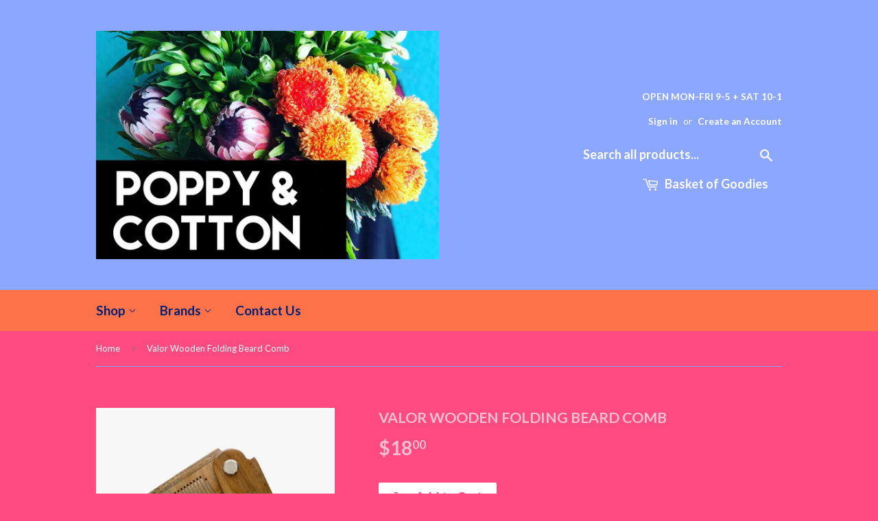

--- FILE ---
content_type: text/html; charset=utf-8
request_url: https://poppyandcotton.com/products/valor-wooden-folding-beard-comb
body_size: 17077
content:
<!doctype html>
<!--[if lt IE 7]><html class="no-js lt-ie9 lt-ie8 lt-ie7" lang="en"> <![endif]-->
<!--[if IE 7]><html class="no-js lt-ie9 lt-ie8" lang="en"> <![endif]-->
<!--[if IE 8]><html class="no-js lt-ie9" lang="en"> <![endif]-->
<!--[if IE 9 ]><html class="ie9 no-js"> <![endif]-->
<!--[if (gt IE 9)|!(IE)]><!--> <html class="no-touch no-js"> <!--<![endif]-->
<head>
  <script>(function(H){H.className=H.className.replace(/\bno-js\b/,'js')})(document.documentElement)</script>
  <!-- Basic page needs ================================================== -->
  <meta charset="utf-8">
  <meta http-equiv="X-UA-Compatible" content="IE=edge,chrome=1">

  

  <!-- Title and description ================================================== -->
  <title>
  Valor Wooden Folding Beard Comb &ndash; Poppy &amp; Cotton
  </title>


  
    <meta name="description" content="A wonderful addition to your beard comb collection. Compact, fold-able, and super convenient. This bad boy can go with you anywhere and is ready for action at a moment&#39;s notice. And of course, it&#39;s a comb. So it works great on your head too. Made from cherry wood and designed to gently work in and evenly distribute you">
  

  <!-- Product meta ================================================== -->
  
<meta property="og:site_name" content="Poppy &amp; Cotton">
<meta property="og:url" content="https://poppyandcotton.com/products/valor-wooden-folding-beard-comb">
<meta property="og:title" content="Valor Wooden Folding Beard Comb">
<meta property="og:type" content="product">
<meta property="og:description" content="A wonderful addition to your beard comb collection. Compact, fold-able, and super convenient. This bad boy can go with you anywhere and is ready for action at a moment&#39;s notice. And of course, it&#39;s a comb. So it works great on your head too. Made from cherry wood and designed to gently work in and evenly distribute you"><meta property="og:price:amount" content="18.00">
  <meta property="og:price:currency" content="AUD"><meta property="og:image" content="http://poppyandcotton.com/cdn/shop/files/Screenshot2023-08-21113408_1024x1024.jpg?v=1692583494">
<meta property="og:image:secure_url" content="https://poppyandcotton.com/cdn/shop/files/Screenshot2023-08-21113408_1024x1024.jpg?v=1692583494">



  <meta name="twitter:card" content="summary_large_image">
  <meta name="twitter:image" content="https://poppyandcotton.com/cdn/shop/files/Screenshot2023-08-21113408_1024x1024.jpg?v=1692583494">
  <meta name="twitter:image:width" content="480">
  <meta name="twitter:image:height" content="480">

<meta name="twitter:title" content="Valor Wooden Folding Beard Comb">
<meta name="twitter:description" content="A wonderful addition to your beard comb collection. Compact, fold-able, and super convenient. This bad boy can go with you anywhere and is ready for action at a moment&#39;s notice. And of course, it&#39;s a comb. So it works great on your head too. Made from cherry wood and designed to gently work in and evenly distribute you">


  <!-- Helpers ================================================== -->
  <link rel="canonical" href="https://poppyandcotton.com/products/valor-wooden-folding-beard-comb">
  <meta name="viewport" content="width=device-width,initial-scale=1">

  <!-- CSS ================================================== -->
  <link href="//poppyandcotton.com/cdn/shop/t/6/assets/theme.scss.css?v=102705388642460047351767594443" rel="stylesheet" type="text/css" media="all" />
  
  
  
  <link href="//fonts.googleapis.com/css?family=Lato:400,700" rel="stylesheet" type="text/css" media="all" />


  


  



  <!-- Header hook for plugins ================================================== -->
  <script>window.performance && window.performance.mark && window.performance.mark('shopify.content_for_header.start');</script><meta id="shopify-digital-wallet" name="shopify-digital-wallet" content="/8546438/digital_wallets/dialog">
<meta name="shopify-checkout-api-token" content="4abff00c836ec2b29edcd040735eaf94">
<meta id="in-context-paypal-metadata" data-shop-id="8546438" data-venmo-supported="false" data-environment="production" data-locale="en_US" data-paypal-v4="true" data-currency="AUD">
<link rel="alternate" type="application/json+oembed" href="https://poppyandcotton.com/products/valor-wooden-folding-beard-comb.oembed">
<script async="async" src="/checkouts/internal/preloads.js?locale=en-AU"></script>
<link rel="preconnect" href="https://shop.app" crossorigin="anonymous">
<script async="async" src="https://shop.app/checkouts/internal/preloads.js?locale=en-AU&shop_id=8546438" crossorigin="anonymous"></script>
<script id="apple-pay-shop-capabilities" type="application/json">{"shopId":8546438,"countryCode":"AU","currencyCode":"AUD","merchantCapabilities":["supports3DS"],"merchantId":"gid:\/\/shopify\/Shop\/8546438","merchantName":"Poppy \u0026 Cotton","requiredBillingContactFields":["postalAddress","email","phone"],"requiredShippingContactFields":["postalAddress","email","phone"],"shippingType":"shipping","supportedNetworks":["visa","masterCard","amex","jcb"],"total":{"type":"pending","label":"Poppy \u0026 Cotton","amount":"1.00"},"shopifyPaymentsEnabled":true,"supportsSubscriptions":true}</script>
<script id="shopify-features" type="application/json">{"accessToken":"4abff00c836ec2b29edcd040735eaf94","betas":["rich-media-storefront-analytics"],"domain":"poppyandcotton.com","predictiveSearch":true,"shopId":8546438,"locale":"en"}</script>
<script>var Shopify = Shopify || {};
Shopify.shop = "poppy-cotton.myshopify.com";
Shopify.locale = "en";
Shopify.currency = {"active":"AUD","rate":"1.0"};
Shopify.country = "AU";
Shopify.theme = {"name":"Supply","id":2137915418,"schema_name":"Supply","schema_version":"2.4.3","theme_store_id":679,"role":"main"};
Shopify.theme.handle = "null";
Shopify.theme.style = {"id":null,"handle":null};
Shopify.cdnHost = "poppyandcotton.com/cdn";
Shopify.routes = Shopify.routes || {};
Shopify.routes.root = "/";</script>
<script type="module">!function(o){(o.Shopify=o.Shopify||{}).modules=!0}(window);</script>
<script>!function(o){function n(){var o=[];function n(){o.push(Array.prototype.slice.apply(arguments))}return n.q=o,n}var t=o.Shopify=o.Shopify||{};t.loadFeatures=n(),t.autoloadFeatures=n()}(window);</script>
<script>
  window.ShopifyPay = window.ShopifyPay || {};
  window.ShopifyPay.apiHost = "shop.app\/pay";
  window.ShopifyPay.redirectState = null;
</script>
<script id="shop-js-analytics" type="application/json">{"pageType":"product"}</script>
<script defer="defer" async type="module" src="//poppyandcotton.com/cdn/shopifycloud/shop-js/modules/v2/client.init-shop-cart-sync_BT-GjEfc.en.esm.js"></script>
<script defer="defer" async type="module" src="//poppyandcotton.com/cdn/shopifycloud/shop-js/modules/v2/chunk.common_D58fp_Oc.esm.js"></script>
<script defer="defer" async type="module" src="//poppyandcotton.com/cdn/shopifycloud/shop-js/modules/v2/chunk.modal_xMitdFEc.esm.js"></script>
<script type="module">
  await import("//poppyandcotton.com/cdn/shopifycloud/shop-js/modules/v2/client.init-shop-cart-sync_BT-GjEfc.en.esm.js");
await import("//poppyandcotton.com/cdn/shopifycloud/shop-js/modules/v2/chunk.common_D58fp_Oc.esm.js");
await import("//poppyandcotton.com/cdn/shopifycloud/shop-js/modules/v2/chunk.modal_xMitdFEc.esm.js");

  window.Shopify.SignInWithShop?.initShopCartSync?.({"fedCMEnabled":true,"windoidEnabled":true});

</script>
<script>
  window.Shopify = window.Shopify || {};
  if (!window.Shopify.featureAssets) window.Shopify.featureAssets = {};
  window.Shopify.featureAssets['shop-js'] = {"shop-cart-sync":["modules/v2/client.shop-cart-sync_DZOKe7Ll.en.esm.js","modules/v2/chunk.common_D58fp_Oc.esm.js","modules/v2/chunk.modal_xMitdFEc.esm.js"],"init-fed-cm":["modules/v2/client.init-fed-cm_B6oLuCjv.en.esm.js","modules/v2/chunk.common_D58fp_Oc.esm.js","modules/v2/chunk.modal_xMitdFEc.esm.js"],"shop-cash-offers":["modules/v2/client.shop-cash-offers_D2sdYoxE.en.esm.js","modules/v2/chunk.common_D58fp_Oc.esm.js","modules/v2/chunk.modal_xMitdFEc.esm.js"],"shop-login-button":["modules/v2/client.shop-login-button_QeVjl5Y3.en.esm.js","modules/v2/chunk.common_D58fp_Oc.esm.js","modules/v2/chunk.modal_xMitdFEc.esm.js"],"pay-button":["modules/v2/client.pay-button_DXTOsIq6.en.esm.js","modules/v2/chunk.common_D58fp_Oc.esm.js","modules/v2/chunk.modal_xMitdFEc.esm.js"],"shop-button":["modules/v2/client.shop-button_DQZHx9pm.en.esm.js","modules/v2/chunk.common_D58fp_Oc.esm.js","modules/v2/chunk.modal_xMitdFEc.esm.js"],"avatar":["modules/v2/client.avatar_BTnouDA3.en.esm.js"],"init-windoid":["modules/v2/client.init-windoid_CR1B-cfM.en.esm.js","modules/v2/chunk.common_D58fp_Oc.esm.js","modules/v2/chunk.modal_xMitdFEc.esm.js"],"init-shop-for-new-customer-accounts":["modules/v2/client.init-shop-for-new-customer-accounts_C_vY_xzh.en.esm.js","modules/v2/client.shop-login-button_QeVjl5Y3.en.esm.js","modules/v2/chunk.common_D58fp_Oc.esm.js","modules/v2/chunk.modal_xMitdFEc.esm.js"],"init-shop-email-lookup-coordinator":["modules/v2/client.init-shop-email-lookup-coordinator_BI7n9ZSv.en.esm.js","modules/v2/chunk.common_D58fp_Oc.esm.js","modules/v2/chunk.modal_xMitdFEc.esm.js"],"init-shop-cart-sync":["modules/v2/client.init-shop-cart-sync_BT-GjEfc.en.esm.js","modules/v2/chunk.common_D58fp_Oc.esm.js","modules/v2/chunk.modal_xMitdFEc.esm.js"],"shop-toast-manager":["modules/v2/client.shop-toast-manager_DiYdP3xc.en.esm.js","modules/v2/chunk.common_D58fp_Oc.esm.js","modules/v2/chunk.modal_xMitdFEc.esm.js"],"init-customer-accounts":["modules/v2/client.init-customer-accounts_D9ZNqS-Q.en.esm.js","modules/v2/client.shop-login-button_QeVjl5Y3.en.esm.js","modules/v2/chunk.common_D58fp_Oc.esm.js","modules/v2/chunk.modal_xMitdFEc.esm.js"],"init-customer-accounts-sign-up":["modules/v2/client.init-customer-accounts-sign-up_iGw4briv.en.esm.js","modules/v2/client.shop-login-button_QeVjl5Y3.en.esm.js","modules/v2/chunk.common_D58fp_Oc.esm.js","modules/v2/chunk.modal_xMitdFEc.esm.js"],"shop-follow-button":["modules/v2/client.shop-follow-button_CqMgW2wH.en.esm.js","modules/v2/chunk.common_D58fp_Oc.esm.js","modules/v2/chunk.modal_xMitdFEc.esm.js"],"checkout-modal":["modules/v2/client.checkout-modal_xHeaAweL.en.esm.js","modules/v2/chunk.common_D58fp_Oc.esm.js","modules/v2/chunk.modal_xMitdFEc.esm.js"],"shop-login":["modules/v2/client.shop-login_D91U-Q7h.en.esm.js","modules/v2/chunk.common_D58fp_Oc.esm.js","modules/v2/chunk.modal_xMitdFEc.esm.js"],"lead-capture":["modules/v2/client.lead-capture_BJmE1dJe.en.esm.js","modules/v2/chunk.common_D58fp_Oc.esm.js","modules/v2/chunk.modal_xMitdFEc.esm.js"],"payment-terms":["modules/v2/client.payment-terms_Ci9AEqFq.en.esm.js","modules/v2/chunk.common_D58fp_Oc.esm.js","modules/v2/chunk.modal_xMitdFEc.esm.js"]};
</script>
<script id="__st">var __st={"a":8546438,"offset":37800,"reqid":"7d091517-85f2-4eb5-8d99-5cfee171ddb8-1769521421","pageurl":"poppyandcotton.com\/products\/valor-wooden-folding-beard-comb","u":"ae2356db6c33","p":"product","rtyp":"product","rid":10611993051296};</script>
<script>window.ShopifyPaypalV4VisibilityTracking = true;</script>
<script id="captcha-bootstrap">!function(){'use strict';const t='contact',e='account',n='new_comment',o=[[t,t],['blogs',n],['comments',n],[t,'customer']],c=[[e,'customer_login'],[e,'guest_login'],[e,'recover_customer_password'],[e,'create_customer']],r=t=>t.map((([t,e])=>`form[action*='/${t}']:not([data-nocaptcha='true']) input[name='form_type'][value='${e}']`)).join(','),a=t=>()=>t?[...document.querySelectorAll(t)].map((t=>t.form)):[];function s(){const t=[...o],e=r(t);return a(e)}const i='password',u='form_key',d=['recaptcha-v3-token','g-recaptcha-response','h-captcha-response',i],f=()=>{try{return window.sessionStorage}catch{return}},m='__shopify_v',_=t=>t.elements[u];function p(t,e,n=!1){try{const o=window.sessionStorage,c=JSON.parse(o.getItem(e)),{data:r}=function(t){const{data:e,action:n}=t;return t[m]||n?{data:e,action:n}:{data:t,action:n}}(c);for(const[e,n]of Object.entries(r))t.elements[e]&&(t.elements[e].value=n);n&&o.removeItem(e)}catch(o){console.error('form repopulation failed',{error:o})}}const l='form_type',E='cptcha';function T(t){t.dataset[E]=!0}const w=window,h=w.document,L='Shopify',v='ce_forms',y='captcha';let A=!1;((t,e)=>{const n=(g='f06e6c50-85a8-45c8-87d0-21a2b65856fe',I='https://cdn.shopify.com/shopifycloud/storefront-forms-hcaptcha/ce_storefront_forms_captcha_hcaptcha.v1.5.2.iife.js',D={infoText:'Protected by hCaptcha',privacyText:'Privacy',termsText:'Terms'},(t,e,n)=>{const o=w[L][v],c=o.bindForm;if(c)return c(t,g,e,D).then(n);var r;o.q.push([[t,g,e,D],n]),r=I,A||(h.body.append(Object.assign(h.createElement('script'),{id:'captcha-provider',async:!0,src:r})),A=!0)});var g,I,D;w[L]=w[L]||{},w[L][v]=w[L][v]||{},w[L][v].q=[],w[L][y]=w[L][y]||{},w[L][y].protect=function(t,e){n(t,void 0,e),T(t)},Object.freeze(w[L][y]),function(t,e,n,w,h,L){const[v,y,A,g]=function(t,e,n){const i=e?o:[],u=t?c:[],d=[...i,...u],f=r(d),m=r(i),_=r(d.filter((([t,e])=>n.includes(e))));return[a(f),a(m),a(_),s()]}(w,h,L),I=t=>{const e=t.target;return e instanceof HTMLFormElement?e:e&&e.form},D=t=>v().includes(t);t.addEventListener('submit',(t=>{const e=I(t);if(!e)return;const n=D(e)&&!e.dataset.hcaptchaBound&&!e.dataset.recaptchaBound,o=_(e),c=g().includes(e)&&(!o||!o.value);(n||c)&&t.preventDefault(),c&&!n&&(function(t){try{if(!f())return;!function(t){const e=f();if(!e)return;const n=_(t);if(!n)return;const o=n.value;o&&e.removeItem(o)}(t);const e=Array.from(Array(32),(()=>Math.random().toString(36)[2])).join('');!function(t,e){_(t)||t.append(Object.assign(document.createElement('input'),{type:'hidden',name:u})),t.elements[u].value=e}(t,e),function(t,e){const n=f();if(!n)return;const o=[...t.querySelectorAll(`input[type='${i}']`)].map((({name:t})=>t)),c=[...d,...o],r={};for(const[a,s]of new FormData(t).entries())c.includes(a)||(r[a]=s);n.setItem(e,JSON.stringify({[m]:1,action:t.action,data:r}))}(t,e)}catch(e){console.error('failed to persist form',e)}}(e),e.submit())}));const S=(t,e)=>{t&&!t.dataset[E]&&(n(t,e.some((e=>e===t))),T(t))};for(const o of['focusin','change'])t.addEventListener(o,(t=>{const e=I(t);D(e)&&S(e,y())}));const B=e.get('form_key'),M=e.get(l),P=B&&M;t.addEventListener('DOMContentLoaded',(()=>{const t=y();if(P)for(const e of t)e.elements[l].value===M&&p(e,B);[...new Set([...A(),...v().filter((t=>'true'===t.dataset.shopifyCaptcha))])].forEach((e=>S(e,t)))}))}(h,new URLSearchParams(w.location.search),n,t,e,['guest_login'])})(!0,!0)}();</script>
<script integrity="sha256-4kQ18oKyAcykRKYeNunJcIwy7WH5gtpwJnB7kiuLZ1E=" data-source-attribution="shopify.loadfeatures" defer="defer" src="//poppyandcotton.com/cdn/shopifycloud/storefront/assets/storefront/load_feature-a0a9edcb.js" crossorigin="anonymous"></script>
<script crossorigin="anonymous" defer="defer" src="//poppyandcotton.com/cdn/shopifycloud/storefront/assets/shopify_pay/storefront-65b4c6d7.js?v=20250812"></script>
<script data-source-attribution="shopify.dynamic_checkout.dynamic.init">var Shopify=Shopify||{};Shopify.PaymentButton=Shopify.PaymentButton||{isStorefrontPortableWallets:!0,init:function(){window.Shopify.PaymentButton.init=function(){};var t=document.createElement("script");t.src="https://poppyandcotton.com/cdn/shopifycloud/portable-wallets/latest/portable-wallets.en.js",t.type="module",document.head.appendChild(t)}};
</script>
<script data-source-attribution="shopify.dynamic_checkout.buyer_consent">
  function portableWalletsHideBuyerConsent(e){var t=document.getElementById("shopify-buyer-consent"),n=document.getElementById("shopify-subscription-policy-button");t&&n&&(t.classList.add("hidden"),t.setAttribute("aria-hidden","true"),n.removeEventListener("click",e))}function portableWalletsShowBuyerConsent(e){var t=document.getElementById("shopify-buyer-consent"),n=document.getElementById("shopify-subscription-policy-button");t&&n&&(t.classList.remove("hidden"),t.removeAttribute("aria-hidden"),n.addEventListener("click",e))}window.Shopify?.PaymentButton&&(window.Shopify.PaymentButton.hideBuyerConsent=portableWalletsHideBuyerConsent,window.Shopify.PaymentButton.showBuyerConsent=portableWalletsShowBuyerConsent);
</script>
<script data-source-attribution="shopify.dynamic_checkout.cart.bootstrap">document.addEventListener("DOMContentLoaded",(function(){function t(){return document.querySelector("shopify-accelerated-checkout-cart, shopify-accelerated-checkout")}if(t())Shopify.PaymentButton.init();else{new MutationObserver((function(e,n){t()&&(Shopify.PaymentButton.init(),n.disconnect())})).observe(document.body,{childList:!0,subtree:!0})}}));
</script>
<link id="shopify-accelerated-checkout-styles" rel="stylesheet" media="screen" href="https://poppyandcotton.com/cdn/shopifycloud/portable-wallets/latest/accelerated-checkout-backwards-compat.css" crossorigin="anonymous">
<style id="shopify-accelerated-checkout-cart">
        #shopify-buyer-consent {
  margin-top: 1em;
  display: inline-block;
  width: 100%;
}

#shopify-buyer-consent.hidden {
  display: none;
}

#shopify-subscription-policy-button {
  background: none;
  border: none;
  padding: 0;
  text-decoration: underline;
  font-size: inherit;
  cursor: pointer;
}

#shopify-subscription-policy-button::before {
  box-shadow: none;
}

      </style>

<script>window.performance && window.performance.mark && window.performance.mark('shopify.content_for_header.end');</script>

  

<!--[if lt IE 9]>
<script src="//cdnjs.cloudflare.com/ajax/libs/html5shiv/3.7.2/html5shiv.min.js" type="text/javascript"></script>
<script src="//poppyandcotton.com/cdn/shop/t/6/assets/respond.min.js?v=4895" type="text/javascript"></script>
<link href="//poppyandcotton.com/cdn/shop/t/6/assets/respond-proxy.html" id="respond-proxy" rel="respond-proxy" />
<link href="//poppyandcotton.com/search?q=105d9189f209fc00425a809b1ecfa530" id="respond-redirect" rel="respond-redirect" />
<script src="//poppyandcotton.com/search?q=105d9189f209fc00425a809b1ecfa530" type="text/javascript"></script>
<![endif]-->
<!--[if (lte IE 9) ]><script src="//poppyandcotton.com/cdn/shop/t/6/assets/match-media.min.js?v=4895" type="text/javascript"></script><![endif]-->


  
  

  <script src="//ajax.googleapis.com/ajax/libs/jquery/1.11.0/jquery.min.js" type="text/javascript"></script>

  <!--[if (gt IE 9)|!(IE)]><!--><script src="//poppyandcotton.com/cdn/shop/t/6/assets/lazysizes.min.js?v=8147953233334221341506917543" async="async"></script><!--<![endif]-->
  <!--[if lte IE 9]><script src="//poppyandcotton.com/cdn/shop/t/6/assets/lazysizes.min.js?v=8147953233334221341506917543"></script><![endif]-->

  <!--[if (gt IE 9)|!(IE)]><!--><script src="//poppyandcotton.com/cdn/shop/t/6/assets/vendor.js?v=122134087407227584631506917543" defer="defer"></script><!--<![endif]-->
  <!--[if lte IE 9]><script src="//poppyandcotton.com/cdn/shop/t/6/assets/vendor.js?v=122134087407227584631506917543"></script><![endif]-->

  <!--[if (gt IE 9)|!(IE)]><!--><script src="//poppyandcotton.com/cdn/shop/t/6/assets/theme.js?v=53278587393016796391556530940" defer="defer"></script><!--<![endif]-->
  <!--[if lte IE 9]><script src="//poppyandcotton.com/cdn/shop/t/6/assets/theme.js?v=53278587393016796391556530940"></script><![endif]-->


  
     <link href="//code.jquery.com/ui/1.9.2/themes/base/jquery-ui.css" rel="stylesheet" type="text/css" media="all" />
     <script src="//ajax.googleapis.com/ajax/libs/jqueryui/1.9.2/jquery-ui.min.js" type="text/javascript" defer="defer"></script>
<link href="https://monorail-edge.shopifysvc.com" rel="dns-prefetch">
<script>(function(){if ("sendBeacon" in navigator && "performance" in window) {try {var session_token_from_headers = performance.getEntriesByType('navigation')[0].serverTiming.find(x => x.name == '_s').description;} catch {var session_token_from_headers = undefined;}var session_cookie_matches = document.cookie.match(/_shopify_s=([^;]*)/);var session_token_from_cookie = session_cookie_matches && session_cookie_matches.length === 2 ? session_cookie_matches[1] : "";var session_token = session_token_from_headers || session_token_from_cookie || "";function handle_abandonment_event(e) {var entries = performance.getEntries().filter(function(entry) {return /monorail-edge.shopifysvc.com/.test(entry.name);});if (!window.abandonment_tracked && entries.length === 0) {window.abandonment_tracked = true;var currentMs = Date.now();var navigation_start = performance.timing.navigationStart;var payload = {shop_id: 8546438,url: window.location.href,navigation_start,duration: currentMs - navigation_start,session_token,page_type: "product"};window.navigator.sendBeacon("https://monorail-edge.shopifysvc.com/v1/produce", JSON.stringify({schema_id: "online_store_buyer_site_abandonment/1.1",payload: payload,metadata: {event_created_at_ms: currentMs,event_sent_at_ms: currentMs}}));}}window.addEventListener('pagehide', handle_abandonment_event);}}());</script>
<script id="web-pixels-manager-setup">(function e(e,d,r,n,o){if(void 0===o&&(o={}),!Boolean(null===(a=null===(i=window.Shopify)||void 0===i?void 0:i.analytics)||void 0===a?void 0:a.replayQueue)){var i,a;window.Shopify=window.Shopify||{};var t=window.Shopify;t.analytics=t.analytics||{};var s=t.analytics;s.replayQueue=[],s.publish=function(e,d,r){return s.replayQueue.push([e,d,r]),!0};try{self.performance.mark("wpm:start")}catch(e){}var l=function(){var e={modern:/Edge?\/(1{2}[4-9]|1[2-9]\d|[2-9]\d{2}|\d{4,})\.\d+(\.\d+|)|Firefox\/(1{2}[4-9]|1[2-9]\d|[2-9]\d{2}|\d{4,})\.\d+(\.\d+|)|Chrom(ium|e)\/(9{2}|\d{3,})\.\d+(\.\d+|)|(Maci|X1{2}).+ Version\/(15\.\d+|(1[6-9]|[2-9]\d|\d{3,})\.\d+)([,.]\d+|)( \(\w+\)|)( Mobile\/\w+|) Safari\/|Chrome.+OPR\/(9{2}|\d{3,})\.\d+\.\d+|(CPU[ +]OS|iPhone[ +]OS|CPU[ +]iPhone|CPU IPhone OS|CPU iPad OS)[ +]+(15[._]\d+|(1[6-9]|[2-9]\d|\d{3,})[._]\d+)([._]\d+|)|Android:?[ /-](13[3-9]|1[4-9]\d|[2-9]\d{2}|\d{4,})(\.\d+|)(\.\d+|)|Android.+Firefox\/(13[5-9]|1[4-9]\d|[2-9]\d{2}|\d{4,})\.\d+(\.\d+|)|Android.+Chrom(ium|e)\/(13[3-9]|1[4-9]\d|[2-9]\d{2}|\d{4,})\.\d+(\.\d+|)|SamsungBrowser\/([2-9]\d|\d{3,})\.\d+/,legacy:/Edge?\/(1[6-9]|[2-9]\d|\d{3,})\.\d+(\.\d+|)|Firefox\/(5[4-9]|[6-9]\d|\d{3,})\.\d+(\.\d+|)|Chrom(ium|e)\/(5[1-9]|[6-9]\d|\d{3,})\.\d+(\.\d+|)([\d.]+$|.*Safari\/(?![\d.]+ Edge\/[\d.]+$))|(Maci|X1{2}).+ Version\/(10\.\d+|(1[1-9]|[2-9]\d|\d{3,})\.\d+)([,.]\d+|)( \(\w+\)|)( Mobile\/\w+|) Safari\/|Chrome.+OPR\/(3[89]|[4-9]\d|\d{3,})\.\d+\.\d+|(CPU[ +]OS|iPhone[ +]OS|CPU[ +]iPhone|CPU IPhone OS|CPU iPad OS)[ +]+(10[._]\d+|(1[1-9]|[2-9]\d|\d{3,})[._]\d+)([._]\d+|)|Android:?[ /-](13[3-9]|1[4-9]\d|[2-9]\d{2}|\d{4,})(\.\d+|)(\.\d+|)|Mobile Safari.+OPR\/([89]\d|\d{3,})\.\d+\.\d+|Android.+Firefox\/(13[5-9]|1[4-9]\d|[2-9]\d{2}|\d{4,})\.\d+(\.\d+|)|Android.+Chrom(ium|e)\/(13[3-9]|1[4-9]\d|[2-9]\d{2}|\d{4,})\.\d+(\.\d+|)|Android.+(UC? ?Browser|UCWEB|U3)[ /]?(15\.([5-9]|\d{2,})|(1[6-9]|[2-9]\d|\d{3,})\.\d+)\.\d+|SamsungBrowser\/(5\.\d+|([6-9]|\d{2,})\.\d+)|Android.+MQ{2}Browser\/(14(\.(9|\d{2,})|)|(1[5-9]|[2-9]\d|\d{3,})(\.\d+|))(\.\d+|)|K[Aa][Ii]OS\/(3\.\d+|([4-9]|\d{2,})\.\d+)(\.\d+|)/},d=e.modern,r=e.legacy,n=navigator.userAgent;return n.match(d)?"modern":n.match(r)?"legacy":"unknown"}(),u="modern"===l?"modern":"legacy",c=(null!=n?n:{modern:"",legacy:""})[u],f=function(e){return[e.baseUrl,"/wpm","/b",e.hashVersion,"modern"===e.buildTarget?"m":"l",".js"].join("")}({baseUrl:d,hashVersion:r,buildTarget:u}),m=function(e){var d=e.version,r=e.bundleTarget,n=e.surface,o=e.pageUrl,i=e.monorailEndpoint;return{emit:function(e){var a=e.status,t=e.errorMsg,s=(new Date).getTime(),l=JSON.stringify({metadata:{event_sent_at_ms:s},events:[{schema_id:"web_pixels_manager_load/3.1",payload:{version:d,bundle_target:r,page_url:o,status:a,surface:n,error_msg:t},metadata:{event_created_at_ms:s}}]});if(!i)return console&&console.warn&&console.warn("[Web Pixels Manager] No Monorail endpoint provided, skipping logging."),!1;try{return self.navigator.sendBeacon.bind(self.navigator)(i,l)}catch(e){}var u=new XMLHttpRequest;try{return u.open("POST",i,!0),u.setRequestHeader("Content-Type","text/plain"),u.send(l),!0}catch(e){return console&&console.warn&&console.warn("[Web Pixels Manager] Got an unhandled error while logging to Monorail."),!1}}}}({version:r,bundleTarget:l,surface:e.surface,pageUrl:self.location.href,monorailEndpoint:e.monorailEndpoint});try{o.browserTarget=l,function(e){var d=e.src,r=e.async,n=void 0===r||r,o=e.onload,i=e.onerror,a=e.sri,t=e.scriptDataAttributes,s=void 0===t?{}:t,l=document.createElement("script"),u=document.querySelector("head"),c=document.querySelector("body");if(l.async=n,l.src=d,a&&(l.integrity=a,l.crossOrigin="anonymous"),s)for(var f in s)if(Object.prototype.hasOwnProperty.call(s,f))try{l.dataset[f]=s[f]}catch(e){}if(o&&l.addEventListener("load",o),i&&l.addEventListener("error",i),u)u.appendChild(l);else{if(!c)throw new Error("Did not find a head or body element to append the script");c.appendChild(l)}}({src:f,async:!0,onload:function(){if(!function(){var e,d;return Boolean(null===(d=null===(e=window.Shopify)||void 0===e?void 0:e.analytics)||void 0===d?void 0:d.initialized)}()){var d=window.webPixelsManager.init(e)||void 0;if(d){var r=window.Shopify.analytics;r.replayQueue.forEach((function(e){var r=e[0],n=e[1],o=e[2];d.publishCustomEvent(r,n,o)})),r.replayQueue=[],r.publish=d.publishCustomEvent,r.visitor=d.visitor,r.initialized=!0}}},onerror:function(){return m.emit({status:"failed",errorMsg:"".concat(f," has failed to load")})},sri:function(e){var d=/^sha384-[A-Za-z0-9+/=]+$/;return"string"==typeof e&&d.test(e)}(c)?c:"",scriptDataAttributes:o}),m.emit({status:"loading"})}catch(e){m.emit({status:"failed",errorMsg:(null==e?void 0:e.message)||"Unknown error"})}}})({shopId: 8546438,storefrontBaseUrl: "https://poppyandcotton.com",extensionsBaseUrl: "https://extensions.shopifycdn.com/cdn/shopifycloud/web-pixels-manager",monorailEndpoint: "https://monorail-edge.shopifysvc.com/unstable/produce_batch",surface: "storefront-renderer",enabledBetaFlags: ["2dca8a86"],webPixelsConfigList: [{"id":"shopify-app-pixel","configuration":"{}","eventPayloadVersion":"v1","runtimeContext":"STRICT","scriptVersion":"0450","apiClientId":"shopify-pixel","type":"APP","privacyPurposes":["ANALYTICS","MARKETING"]},{"id":"shopify-custom-pixel","eventPayloadVersion":"v1","runtimeContext":"LAX","scriptVersion":"0450","apiClientId":"shopify-pixel","type":"CUSTOM","privacyPurposes":["ANALYTICS","MARKETING"]}],isMerchantRequest: false,initData: {"shop":{"name":"Poppy \u0026 Cotton","paymentSettings":{"currencyCode":"AUD"},"myshopifyDomain":"poppy-cotton.myshopify.com","countryCode":"AU","storefrontUrl":"https:\/\/poppyandcotton.com"},"customer":null,"cart":null,"checkout":null,"productVariants":[{"price":{"amount":18.0,"currencyCode":"AUD"},"product":{"title":"Valor Wooden Folding Beard Comb","vendor":"Poppy \u0026 Cotton","id":"10611993051296","untranslatedTitle":"Valor Wooden Folding Beard Comb","url":"\/products\/valor-wooden-folding-beard-comb","type":""},"id":"46502085558432","image":{"src":"\/\/poppyandcotton.com\/cdn\/shop\/files\/Screenshot2023-08-21113408.jpg?v=1692583494"},"sku":null,"title":"Default Title","untranslatedTitle":"Default Title"}],"purchasingCompany":null},},"https://poppyandcotton.com/cdn","fcfee988w5aeb613cpc8e4bc33m6693e112",{"modern":"","legacy":""},{"shopId":"8546438","storefrontBaseUrl":"https:\/\/poppyandcotton.com","extensionBaseUrl":"https:\/\/extensions.shopifycdn.com\/cdn\/shopifycloud\/web-pixels-manager","surface":"storefront-renderer","enabledBetaFlags":"[\"2dca8a86\"]","isMerchantRequest":"false","hashVersion":"fcfee988w5aeb613cpc8e4bc33m6693e112","publish":"custom","events":"[[\"page_viewed\",{}],[\"product_viewed\",{\"productVariant\":{\"price\":{\"amount\":18.0,\"currencyCode\":\"AUD\"},\"product\":{\"title\":\"Valor Wooden Folding Beard Comb\",\"vendor\":\"Poppy \u0026 Cotton\",\"id\":\"10611993051296\",\"untranslatedTitle\":\"Valor Wooden Folding Beard Comb\",\"url\":\"\/products\/valor-wooden-folding-beard-comb\",\"type\":\"\"},\"id\":\"46502085558432\",\"image\":{\"src\":\"\/\/poppyandcotton.com\/cdn\/shop\/files\/Screenshot2023-08-21113408.jpg?v=1692583494\"},\"sku\":null,\"title\":\"Default Title\",\"untranslatedTitle\":\"Default Title\"}}]]"});</script><script>
  window.ShopifyAnalytics = window.ShopifyAnalytics || {};
  window.ShopifyAnalytics.meta = window.ShopifyAnalytics.meta || {};
  window.ShopifyAnalytics.meta.currency = 'AUD';
  var meta = {"product":{"id":10611993051296,"gid":"gid:\/\/shopify\/Product\/10611993051296","vendor":"Poppy \u0026 Cotton","type":"","handle":"valor-wooden-folding-beard-comb","variants":[{"id":46502085558432,"price":1800,"name":"Valor Wooden Folding Beard Comb","public_title":null,"sku":null}],"remote":false},"page":{"pageType":"product","resourceType":"product","resourceId":10611993051296,"requestId":"7d091517-85f2-4eb5-8d99-5cfee171ddb8-1769521421"}};
  for (var attr in meta) {
    window.ShopifyAnalytics.meta[attr] = meta[attr];
  }
</script>
<script class="analytics">
  (function () {
    var customDocumentWrite = function(content) {
      var jquery = null;

      if (window.jQuery) {
        jquery = window.jQuery;
      } else if (window.Checkout && window.Checkout.$) {
        jquery = window.Checkout.$;
      }

      if (jquery) {
        jquery('body').append(content);
      }
    };

    var hasLoggedConversion = function(token) {
      if (token) {
        return document.cookie.indexOf('loggedConversion=' + token) !== -1;
      }
      return false;
    }

    var setCookieIfConversion = function(token) {
      if (token) {
        var twoMonthsFromNow = new Date(Date.now());
        twoMonthsFromNow.setMonth(twoMonthsFromNow.getMonth() + 2);

        document.cookie = 'loggedConversion=' + token + '; expires=' + twoMonthsFromNow;
      }
    }

    var trekkie = window.ShopifyAnalytics.lib = window.trekkie = window.trekkie || [];
    if (trekkie.integrations) {
      return;
    }
    trekkie.methods = [
      'identify',
      'page',
      'ready',
      'track',
      'trackForm',
      'trackLink'
    ];
    trekkie.factory = function(method) {
      return function() {
        var args = Array.prototype.slice.call(arguments);
        args.unshift(method);
        trekkie.push(args);
        return trekkie;
      };
    };
    for (var i = 0; i < trekkie.methods.length; i++) {
      var key = trekkie.methods[i];
      trekkie[key] = trekkie.factory(key);
    }
    trekkie.load = function(config) {
      trekkie.config = config || {};
      trekkie.config.initialDocumentCookie = document.cookie;
      var first = document.getElementsByTagName('script')[0];
      var script = document.createElement('script');
      script.type = 'text/javascript';
      script.onerror = function(e) {
        var scriptFallback = document.createElement('script');
        scriptFallback.type = 'text/javascript';
        scriptFallback.onerror = function(error) {
                var Monorail = {
      produce: function produce(monorailDomain, schemaId, payload) {
        var currentMs = new Date().getTime();
        var event = {
          schema_id: schemaId,
          payload: payload,
          metadata: {
            event_created_at_ms: currentMs,
            event_sent_at_ms: currentMs
          }
        };
        return Monorail.sendRequest("https://" + monorailDomain + "/v1/produce", JSON.stringify(event));
      },
      sendRequest: function sendRequest(endpointUrl, payload) {
        // Try the sendBeacon API
        if (window && window.navigator && typeof window.navigator.sendBeacon === 'function' && typeof window.Blob === 'function' && !Monorail.isIos12()) {
          var blobData = new window.Blob([payload], {
            type: 'text/plain'
          });

          if (window.navigator.sendBeacon(endpointUrl, blobData)) {
            return true;
          } // sendBeacon was not successful

        } // XHR beacon

        var xhr = new XMLHttpRequest();

        try {
          xhr.open('POST', endpointUrl);
          xhr.setRequestHeader('Content-Type', 'text/plain');
          xhr.send(payload);
        } catch (e) {
          console.log(e);
        }

        return false;
      },
      isIos12: function isIos12() {
        return window.navigator.userAgent.lastIndexOf('iPhone; CPU iPhone OS 12_') !== -1 || window.navigator.userAgent.lastIndexOf('iPad; CPU OS 12_') !== -1;
      }
    };
    Monorail.produce('monorail-edge.shopifysvc.com',
      'trekkie_storefront_load_errors/1.1',
      {shop_id: 8546438,
      theme_id: 2137915418,
      app_name: "storefront",
      context_url: window.location.href,
      source_url: "//poppyandcotton.com/cdn/s/trekkie.storefront.a804e9514e4efded663580eddd6991fcc12b5451.min.js"});

        };
        scriptFallback.async = true;
        scriptFallback.src = '//poppyandcotton.com/cdn/s/trekkie.storefront.a804e9514e4efded663580eddd6991fcc12b5451.min.js';
        first.parentNode.insertBefore(scriptFallback, first);
      };
      script.async = true;
      script.src = '//poppyandcotton.com/cdn/s/trekkie.storefront.a804e9514e4efded663580eddd6991fcc12b5451.min.js';
      first.parentNode.insertBefore(script, first);
    };
    trekkie.load(
      {"Trekkie":{"appName":"storefront","development":false,"defaultAttributes":{"shopId":8546438,"isMerchantRequest":null,"themeId":2137915418,"themeCityHash":"9959188417321246496","contentLanguage":"en","currency":"AUD","eventMetadataId":"0f15f480-d159-4acc-9d69-a2d056d87de7"},"isServerSideCookieWritingEnabled":true,"monorailRegion":"shop_domain","enabledBetaFlags":["65f19447"]},"Session Attribution":{},"S2S":{"facebookCapiEnabled":false,"source":"trekkie-storefront-renderer","apiClientId":580111}}
    );

    var loaded = false;
    trekkie.ready(function() {
      if (loaded) return;
      loaded = true;

      window.ShopifyAnalytics.lib = window.trekkie;

      var originalDocumentWrite = document.write;
      document.write = customDocumentWrite;
      try { window.ShopifyAnalytics.merchantGoogleAnalytics.call(this); } catch(error) {};
      document.write = originalDocumentWrite;

      window.ShopifyAnalytics.lib.page(null,{"pageType":"product","resourceType":"product","resourceId":10611993051296,"requestId":"7d091517-85f2-4eb5-8d99-5cfee171ddb8-1769521421","shopifyEmitted":true});

      var match = window.location.pathname.match(/checkouts\/(.+)\/(thank_you|post_purchase)/)
      var token = match? match[1]: undefined;
      if (!hasLoggedConversion(token)) {
        setCookieIfConversion(token);
        window.ShopifyAnalytics.lib.track("Viewed Product",{"currency":"AUD","variantId":46502085558432,"productId":10611993051296,"productGid":"gid:\/\/shopify\/Product\/10611993051296","name":"Valor Wooden Folding Beard Comb","price":"18.00","sku":null,"brand":"Poppy \u0026 Cotton","variant":null,"category":"","nonInteraction":true,"remote":false},undefined,undefined,{"shopifyEmitted":true});
      window.ShopifyAnalytics.lib.track("monorail:\/\/trekkie_storefront_viewed_product\/1.1",{"currency":"AUD","variantId":46502085558432,"productId":10611993051296,"productGid":"gid:\/\/shopify\/Product\/10611993051296","name":"Valor Wooden Folding Beard Comb","price":"18.00","sku":null,"brand":"Poppy \u0026 Cotton","variant":null,"category":"","nonInteraction":true,"remote":false,"referer":"https:\/\/poppyandcotton.com\/products\/valor-wooden-folding-beard-comb"});
      }
    });


        var eventsListenerScript = document.createElement('script');
        eventsListenerScript.async = true;
        eventsListenerScript.src = "//poppyandcotton.com/cdn/shopifycloud/storefront/assets/shop_events_listener-3da45d37.js";
        document.getElementsByTagName('head')[0].appendChild(eventsListenerScript);

})();</script>
<script
  defer
  src="https://poppyandcotton.com/cdn/shopifycloud/perf-kit/shopify-perf-kit-3.0.4.min.js"
  data-application="storefront-renderer"
  data-shop-id="8546438"
  data-render-region="gcp-us-east1"
  data-page-type="product"
  data-theme-instance-id="2137915418"
  data-theme-name="Supply"
  data-theme-version="2.4.3"
  data-monorail-region="shop_domain"
  data-resource-timing-sampling-rate="10"
  data-shs="true"
  data-shs-beacon="true"
  data-shs-export-with-fetch="true"
  data-shs-logs-sample-rate="1"
  data-shs-beacon-endpoint="https://poppyandcotton.com/api/collect"
></script>
</head>

<body id="valor-wooden-folding-beard-comb" class="template-product" >

  <div id="shopify-section-header" class="shopify-section header-section"><header class="site-header" role="banner" data-section-id="header" data-section-type="header-section">
  <div class="wrapper">

    <div class="grid--full">
      <div class="grid-item large--one-half">
        
          <div class="h1 header-logo" itemscope itemtype="http://schema.org/Organization">
        
          
          

          <a href="/" itemprop="url">
            <div class="lazyload__image-wrapper no-js" style="max-width:5000px;">
              <div style="padding-top:66.64652567975831%;">
                <img class="lazyload js"
                  data-src="//poppyandcotton.com/cdn/shop/files/22219554_10155412277388387_731158099_o_85a1a61a-12f3-49d5-bfc6-b6e1c3ee084a_{width}x.jpg?v=1613165575"
                  data-widths="[180, 360, 540, 720, 900, 1080, 1296, 1512, 1728, 2048]"
                  data-aspectratio="1.500453309156845"
                  data-sizes="auto"
                  alt="Poppy &amp;amp; Cotton"
                  style="width:5000px;">
              </div>
            </div>
            <noscript>
              
              <img src="//poppyandcotton.com/cdn/shop/files/22219554_10155412277388387_731158099_o_85a1a61a-12f3-49d5-bfc6-b6e1c3ee084a_5000x.jpg?v=1613165575"
                srcset="//poppyandcotton.com/cdn/shop/files/22219554_10155412277388387_731158099_o_85a1a61a-12f3-49d5-bfc6-b6e1c3ee084a_5000x.jpg?v=1613165575 1x, //poppyandcotton.com/cdn/shop/files/22219554_10155412277388387_731158099_o_85a1a61a-12f3-49d5-bfc6-b6e1c3ee084a_5000x@2x.jpg?v=1613165575 2x"
                alt="Poppy &amp;amp; Cotton"
                itemprop="logo"
                style="max-width:5000px;">
            </noscript>
          </a>
          
        
          </div>
        
      </div>

      <div class="grid-item large--one-half text-center large--text-right">
        
          <div class="site-header--text-links">
            
              
                <a href="/collections">
              

                <p>OPEN MON-FRI 9-5 + SAT 10-1</p>

              
                </a>
              
            

            
              <span class="site-header--meta-links medium-down--hide">
                
                  <a href="/account/login" id="customer_login_link">Sign in</a>
                  <span class="site-header--spacer">or</span>
                  <a href="/account/register" id="customer_register_link">Create an Account</a>
                
              </span>
            
          </div>

          <br class="medium-down--hide">
        

        <form action="/search" method="get" class="search-bar" role="search">
  <input type="hidden" name="type" value="product">

  <input type="search" name="q" value="" placeholder="Search all products..." aria-label="Search all products...">
  <button type="submit" class="search-bar--submit icon-fallback-text">
    <span class="icon icon-search" aria-hidden="true"></span>
    <span class="fallback-text">Search</span>
  </button>
</form>


        <a href="/cart" class="header-cart-btn cart-toggle">
          <span class="icon icon-cart"></span>
          Basket of Goodies <span class="cart-count cart-badge--desktop hidden-count">0</span>
        </a>
      </div>
    </div>

  </div>
</header>

<nav class="nav-bar" role="navigation">
  <div class="wrapper">
    <form action="/search" method="get" class="search-bar" role="search">
  <input type="hidden" name="type" value="product">

  <input type="search" name="q" value="" placeholder="Search all products..." aria-label="Search all products...">
  <button type="submit" class="search-bar--submit icon-fallback-text">
    <span class="icon icon-search" aria-hidden="true"></span>
    <span class="fallback-text">Search</span>
  </button>
</form>

    <ul class="site-nav" id="accessibleNav">
  
  <li class="large--hide">
    <a href="/">Home</a>
  </li>
  
  
    
    
      <li class="site-nav--has-dropdown" aria-haspopup="true">
        <a href="/pages/online-store">
          Shop
          <span class="icon-fallback-text">
            <span class="icon icon-arrow-down" aria-hidden="true"></span>
          </span>
        </a>
        <ul class="site-nav--dropdown">
          
            <li ><a href="/collections/bunch-arrangements-1">Bunches of Blooms</a></li>
          
            <li ><a href="/collections/box-arrangements-of-blooms">Box Arrangements of Blooms</a></li>
          
            <li ><a href="/collections/ceramic-pot-vase-arrangements">Blooms in Vases + Pots</a></li>
          
            <li ><a href="/collections/mother-s-day-gift-packs">Gift Boxes</a></li>
          
            <li ><a href="/collections/baby">Baby</a></li>
          
            <li ><a href="/collections/bags-clutches">Bags &amp; Clutches</a></li>
          
            <li ><a href="/collections/bath-bombs-soaps">Bath</a></li>
          
            <li ><a href="/collections/books-journals">Books &amp; Journals</a></li>
          
            <li ><a href="/collections/candles-diffusers">Candles &amp; Diffusers</a></li>
          
            <li ><a href="/collections/ceramics">Ceramics</a></li>
          
            <li ><a href="/collections/tableware">Cups &amp; Mugs</a></li>
          
            <li ><a href="/collections/dummies">Dummies + Soothers</a></li>
          
            <li ><a href="/collections/face-body">Face + Body</a></li>
          
            <li ><a href="/collections/add-something-more-or-diy-gift-box">Flower Add Ons or Build Your Own Gift Box</a></li>
          
            <li ><a href="/collections/gourmet-food">Gourmet Food</a></li>
          
            <li ><a href="/collections/greeting-cards">Greeting Cards</a></li>
          
            <li ><a href="/collections/homewares">Homewares</a></li>
          
            <li ><a href="/collections/kids-books">Kids Books</a></li>
          
            <li ><a href="/collections/kids-lunchware">Kids Lunchware</a></li>
          
            <li ><a href="/collections/kids-toys">Kids Toys</a></li>
          
            <li ><a href="/collections/knits">Knits</a></li>
          
            <li ><a href="/collections/mens-gifts">Men&#39;s Gifts</a></li>
          
            <li ><a href="/collections/let-s-party">Partyware</a></li>
          
            <li ><a href="/collections/picnic">Picnic</a></li>
          
            <li ><a href="/collections/puzzles-games">Puzzles + Games</a></li>
          
            <li ><a href="/collections/socks">Socks</a></li>
          
            <li ><a href="/collections/soft-toys-rattles">Soft Toys + Rattles</a></li>
          
            <li ><a href="/collections/wheatbags">Wheatbags</a></li>
          
        </ul>
      </li>
    
  
    
    
      <li class="site-nav--has-dropdown" aria-haspopup="true">
        <a href="/collections">
          Brands
          <span class="icon-fallback-text">
            <span class="icon icon-arrow-down" aria-hidden="true"></span>
          </span>
        </a>
        <ul class="site-nav--dropdown">
          
            <li ><a href="/collections/al-ive-body">Al.ive body</a></li>
          
            <li ><a href="/collections/bahen-co-chocolate">Bahen &amp; Co Chocolate</a></li>
          
            <li ><a href="/collections/banabae">Banabae</a></li>
          
            <li ><a href="/collections/bon-lux">Bon Lux</a></li>
          
            <li ><a href="/collections/bopo-women">BOPO Women</a></li>
          
            <li ><a href="/collections/chino-club">Chino Club</a></li>
          
            <li ><a href="/collections/designworks-ink">Designworks Collective</a></li>
          
            <li ><a href="/collections/diesel-dutch">Diesel &amp; Dutch</a></li>
          
            <li ><a href="/collections/dock-bay">Dock &amp; Bay</a></li>
          
            <li ><a href="/collections/elise-gow-designs">Elise Gow Designs</a></li>
          
            <li ><a href="/collections/frank-green">Frank Green</a></li>
          
            <li ><a href="/collections/good-tuesday-stationery">Good Tuesday Stationery</a></li>
          
            <li ><a href="/collections/holster">Holster</a></li>
          
            <li ><a href="/collections/huxter">Huxter</a></li>
          
            <li ><a href="/collections/ivy-wood">Ivy &amp; Wood</a></li>
          
            <li ><a href="/collections/journey-of-something">Journey of Something</a></li>
          
            <li ><a href="/collections/knits">Knits</a></li>
          
            <li ><a href="/collections/lala-land-products-1">Lala Land</a></li>
          
            <li ><a href="/collections/little-veggie-patch-co">Little Veggie Patch Co.</a></li>
          
            <li ><a href="/collections/kip-co">KIP &amp; CO</a></li>
          
            <li ><a href="/collections/mosey-me">Mosey Me</a></li>
          
            <li ><a href="/collections/mr-consistant">Mr Consistent</a></li>
          
            <li ><a href="/collections/nana-huchy">Nana Huchy</a></li>
          
            <li ><a href="/collections/noss-and-co">Noss and Co</a></li>
          
            <li ><a href="/collections/o-b-designs">OB Designs</a></li>
          
            <li ><a href="/collections/optoco">Optoco</a></li>
          
            <li ><a href="/collections/pebbly-path-chocolate">Pebbly Path Chocolate</a></li>
          
            <li ><a href="/collections/porter-green-fegg-unbreakable-silicone-tumbler">Porter Green Fegg Unbreakable Silicone Drinkware</a></li>
          
            <li ><a href="/collections/re-play">Re-Play</a></li>
          
            <li ><a href="/collections/salty-vibes">Salty Vibes</a></li>
          
            <li ><a href="/collections/shuh-lee">Shuh Lee</a></li>
          
            <li ><a href="/collections/snuggle-hunny-kids">Snuggle Hunny Kids</a></li>
          
            <li ><a href="/collections/soapmaid">Soapmaid</a></li>
          
            <li ><a href="/collections/sick-it-up">Sock it Up</a></li>
          
            <li ><a href="/collections/sow-n-sow">Sow &#39;n Sow</a></li>
          
            <li ><a href="/collections/sweeta">SWEETA</a></li>
          
            <li ><a href="/collections/axis-toys-gifts">Swim Essentials</a></li>
          
            <li ><a href="/collections/tiger-tribe">Tiger Tribe</a></li>
          
            <li ><a href="/collections/somewhere-co">The Somewhere Co</a></li>
          
            <li ><a href="/collections/the-sunday-lab">The Sunday Lab</a></li>
          
            <li ><a href="/collections/the-tea-crowd">The Tea Crowd</a></li>
          
            <li ><a href="/collections/tumbld">TUMBLD</a></li>
          
            <li ><a href="/collections/valor-mens-products">Valor Men&#39;s Products</a></li>
          
            <li ><a href="/collections/wheatbags-love">Wheatbags Love</a></li>
          
            <li ><a href="/collections/with-love-for-kids-clothing">With Love For Kids</a></li>
          
            <li ><a href="/collections/zoosh-handbags">Zjoosh Handbags</a></li>
          
        </ul>
      </li>
    
  
    
    
      <li >
        <a href="/pages/contact-us">Contact Us</a>
      </li>
    
  

  
    
      <li class="customer-navlink large--hide"><a href="/account/login" id="customer_login_link">Sign in</a></li>
      <li class="customer-navlink large--hide"><a href="/account/register" id="customer_register_link">Create an Account</a></li>
    
  
</ul>

  </div>
</nav>

<div id="mobileNavBar">
  <div class="display-table-cell">
    <a class="menu-toggle mobileNavBar-link"><span class="icon icon-hamburger"></span>Menu</a>
  </div>
  <div class="display-table-cell">
    <a href="/cart" class="cart-toggle mobileNavBar-link">
      <span class="icon icon-cart"></span>
      Basket of Goodies <span class="cart-count hidden-count">0</span>
    </a>
  </div>
</div>


</div>

  <main class="wrapper main-content" role="main">

    

<div id="shopify-section-product-template" class="shopify-section product-template-section"><div id="ProductSection" data-section-id="product-template" data-section-type="product-template" data-zoom-toggle="zoom-in" data-zoom-enabled="true" data-related-enabled="" data-social-sharing="" data-show-compare-at-price="false" data-stock="false" data-incoming-transfer="false" data-ajax-cart-method="page">





<nav class="breadcrumb" role="navigation" aria-label="breadcrumbs">
  <a href="/" title="Back to the frontpage">Home</a>

  

    
    <span class="divider" aria-hidden="true">&rsaquo;</span>
    <span class="breadcrumb--truncate">Valor Wooden Folding Beard Comb</span>

  
</nav>



<div class="grid" itemscope itemtype="http://schema.org/Product">
  <meta itemprop="url" content="https://poppyandcotton.com/products/valor-wooden-folding-beard-comb">
  <meta itemprop="image" content="//poppyandcotton.com/cdn/shop/files/Screenshot2023-08-21113408_grande.jpg?v=1692583494">

  <div class="grid-item large--two-fifths">
    <div class="grid">
      <div class="grid-item large--eleven-twelfths text-center">
        <div class="product-photo-container" id="productPhotoContainer-product-template">
          
          
            
            

            <div class="lazyload__image-wrapper no-js product__image-wrapper" id="productPhotoWrapper-product-template-34653302948000" style="padding-top:98.53836784409259%;" data-image-id="34653302948000"><img id="productPhotoImg-product-template-34653302948000"
                  
                  src="//poppyandcotton.com/cdn/shop/files/Screenshot2023-08-21113408_300x300.jpg?v=1692583494"
                  
                  class="lazyload no-js lazypreload"
                  data-src="//poppyandcotton.com/cdn/shop/files/Screenshot2023-08-21113408_{width}x.jpg?v=1692583494"
                  data-widths="[180, 360, 540, 720, 900, 1080, 1296, 1512, 1728, 2048]"
                  data-aspectratio="1.014833127317676"
                  data-sizes="auto"
                  alt="Valor Wooden Folding Beard Comb"
                   data-zoom="//poppyandcotton.com/cdn/shop/files/Screenshot2023-08-21113408_1024x1024@2x.jpg?v=1692583494">
            </div>
            
              <noscript>
                <img src="//poppyandcotton.com/cdn/shop/files/Screenshot2023-08-21113408_580x.jpg?v=1692583494"
                  srcset="//poppyandcotton.com/cdn/shop/files/Screenshot2023-08-21113408_580x.jpg?v=1692583494 1x, //poppyandcotton.com/cdn/shop/files/Screenshot2023-08-21113408_580x@2x.jpg?v=1692583494 2x"
                  alt="Valor Wooden Folding Beard Comb" style="opacity:1;">
              </noscript>
            
          
        </div>

        

      </div>
    </div>
  </div>

  <div class="grid-item large--three-fifths">

    <h1 class="h2" itemprop="name">Valor Wooden Folding Beard Comb</h1>

    

    <div itemprop="offers" itemscope itemtype="http://schema.org/Offer">

      

      <meta itemprop="priceCurrency" content="AUD">
      <meta itemprop="price" content="18.0">

      <ul class="inline-list product-meta">
        <li>
          <span id="productPrice-product-template" class="h1">
            





<small aria-hidden="true">$18<sup>00</sup></small>
<span class="visually-hidden">$18.00</span>

          </span>
        </li>
        
        
      </ul>

      <hr id="variantBreak" class="hr--clear hr--small">

      <link itemprop="availability" href="http://schema.org/InStock">

      <form action="/cart/add" method="post" enctype="multipart/form-data" id="addToCartForm-product-template">
        <select name="id" id="productSelect-product-template" class="product-variants product-variants-product-template">
          
            

              <option  selected="selected"  data-sku="" value="46502085558432">Default Title - $18.00 AUD</option>

            
          
        </select>

        

        <button type="submit" name="add" id="addToCart-product-template" class="btn">
          <span class="icon icon-cart"></span>
          <span id="addToCartText-product-template">Add to Cart</span>
        </button>

        

        

      </form>

      <hr>

    </div>

    <div class="product-description rte" itemprop="description">
      <span data-test-id="accordion-text" class="Styles__Span-sc-4zz2i3-1 AccordionContainer__AccordionTextSpan-sc-10ikm52-3 fYstiQ dbgMOf" data-mce-fragment="1"><span class="Styles__Span-sc-4zz2i3-1 AccordionContainer__AccordionTextSpan-sc-10ikm52-3 fYstiQ gFLwkK" data-test-id="accordion-text"><span class="Styles__Span-sc-4zz2i3-1 AccordionContainer__AccordionTextSpan-sc-10ikm52-3 fYstiQ jAkFaF" data-test-id="accordion-text"> A wonderful addition to your beard comb collection. Compact, fold-able, and super convenient. This bad boy can go with you anywhere and is ready for action at a moment's notice. And of course, it's a comb. So it works great on your head too. Made from cherry wood and designed to gently work in and evenly distribute your valor beard oil and valor beard balm. Designed to evenly distribute beard oil and beard balm. Compact, travel-friendly size. No scratching, static, or snagging *colour may vary.</span></span></span>
    </div>

    
      



<div class="social-sharing is-default" data-permalink="https://poppyandcotton.com/products/valor-wooden-folding-beard-comb">

  
    <a target="_blank" href="//www.facebook.com/sharer.php?u=https://poppyandcotton.com/products/valor-wooden-folding-beard-comb" class="share-facebook" title="Share on Facebook">
      <span class="icon icon-facebook" aria-hidden="true"></span>
      <span class="share-title" aria-hidden="true">Share</span>
      <span class="visually-hidden">Share on Facebook</span>
    </a>
  

  

  

    

  

</div>

    

  </div>
</div>


  
  





  <hr>
  <h2 class="h1">We Also Recommend</h2>
  <div class="grid-uniform">
    
    
    
      
        
          











<div class="grid-item large--one-fifth medium--one-third small--one-half">

  <a href="/collections/mens-gifts/products/pebbly-path-pebbly-bars-lovers-lane-flavour" class="product-grid-item">
    <div class="product-grid-image">
      <div class="product-grid-image--centered">
        
        
        
        
        
<div id="productImageWrapper-36555485708448" class="lazyload__image-wrapper no-js" style="padding-top:96.28482972136221%;">
            <img id="productFeaturedImage-product-template--36555485708448"
              class="lazyload no-js productImage--36555485708448"
              data-src="//poppyandcotton.com/cdn/shop/files/Screenshot2024-04-12112402_{width}x.png?v=1712886869"
              data-widths="[125, 180, 360, 540, 720, 900, 1080, 1296, 1512, 1728, 2048]"
              data-aspectratio="1.0385852090032155"
              data-sizes="auto"
              alt="Pebbly Path Pebbly Bars - Lovers Lane Flavour"
              >
          </div>
          <noscript>
           <img src="//poppyandcotton.com/cdn/shop/files/Screenshot2024-04-12112402_580x.png?v=1712886869"
             srcset="//poppyandcotton.com/cdn/shop/files/Screenshot2024-04-12112402_580x.png?v=1712886869 1x, //poppyandcotton.com/cdn/shop/files/Screenshot2024-04-12112402_580x@2x.png?v=1712886869 2x"
             alt="Pebbly Path Pebbly Bars - Lovers Lane Flavour" style="opacity:1;">
         </noscript>
        
        
      </div>
    </div>

    <p>Pebbly Path Pebbly Bars - Lovers Lane Flavour</p>

    <div class="product-item--price">
      <span class="h1 medium--left">
        
          <span class="visually-hidden">Regular price</span>
        
        





<small aria-hidden="true">$11<sup>95</sup></small>
<span class="visually-hidden">$11.95</span>

        
      </span>

      
    </div>

    
  </a>

</div>

        
      
    
      
        
          











<div class="grid-item large--one-fifth medium--one-third small--one-half">

  <a href="/collections/mens-gifts/products/pebbly-path-pebbly-bars-signature-recipe-flavour" class="product-grid-item">
    <div class="product-grid-image">
      <div class="product-grid-image--centered">
        
        
        
        
        
<div id="productImageWrapper-34811340783776" class="lazyload__image-wrapper no-js" style="padding-top:100.0%;">
            <img id="productFeaturedImage-product-template--34811340783776"
              class="lazyload no-js productImage--34811340783776"
              data-src="//poppyandcotton.com/cdn/shop/files/IMG-7112_{width}x.webp?v=1695936931"
              data-widths="[125, 180, 360, 540, 720, 900, 1080, 1296, 1512, 1728, 2048]"
              data-aspectratio="1.0"
              data-sizes="auto"
              alt="Pebbly Path Pebbly Bars - Signature Recipe Flavour"
              >
          </div>
          <noscript>
           <img src="//poppyandcotton.com/cdn/shop/files/IMG-7112_580x.webp?v=1695936931"
             srcset="//poppyandcotton.com/cdn/shop/files/IMG-7112_580x.webp?v=1695936931 1x, //poppyandcotton.com/cdn/shop/files/IMG-7112_580x@2x.webp?v=1695936931 2x"
             alt="Pebbly Path Pebbly Bars - Signature Recipe Flavour" style="opacity:1;">
         </noscript>
        
        
      </div>
    </div>

    <p>Pebbly Path Pebbly Bars - Signature Recipe Flavour</p>

    <div class="product-item--price">
      <span class="h1 medium--left">
        
          <span class="visually-hidden">Regular price</span>
        
        





<small aria-hidden="true">$11<sup>95</sup></small>
<span class="visually-hidden">$11.95</span>

        
      </span>

      
    </div>

    
  </a>

</div>

        
      
    
      
        
          











<div class="grid-item large--one-fifth medium--one-third small--one-half">

  <a href="/collections/mens-gifts/products/untitled-sep29_05-49" class="product-grid-item">
    <div class="product-grid-image">
      <div class="product-grid-image--centered">
        
        
        
        
        
<div id="productImageWrapper-36555446911136" class="lazyload__image-wrapper no-js" style="padding-top:100.0%;">
            <img id="productFeaturedImage-product-template--36555446911136"
              class="lazyload no-js productImage--36555446911136"
              data-src="//poppyandcotton.com/cdn/shop/files/Screenshot2024-04-12111711_{width}x.png?v=1712886459"
              data-widths="[125, 180, 360, 540, 720, 900, 1080, 1296, 1512, 1728, 2048]"
              data-aspectratio="1.0"
              data-sizes="auto"
              alt="Pebbly Path Honeycomb Highway Rocky Road"
              >
          </div>
          <noscript>
           <img src="//poppyandcotton.com/cdn/shop/files/Screenshot2024-04-12111711_580x.png?v=1712886459"
             srcset="//poppyandcotton.com/cdn/shop/files/Screenshot2024-04-12111711_580x.png?v=1712886459 1x, //poppyandcotton.com/cdn/shop/files/Screenshot2024-04-12111711_580x@2x.png?v=1712886459 2x"
             alt="Pebbly Path Honeycomb Highway Rocky Road" style="opacity:1;">
         </noscript>
        
        
      </div>
    </div>

    <p>Pebbly Path Honeycomb Highway Rocky Road</p>

    <div class="product-item--price">
      <span class="h1 medium--left">
        
          <span class="visually-hidden">Regular price</span>
        
        





<small aria-hidden="true">$19<sup>95</sup></small>
<span class="visually-hidden">$19.95</span>

        
      </span>

      
    </div>

    
  </a>

</div>

        
      
    
      
        
          











<div class="grid-item large--one-fifth medium--one-third small--one-half">

  <a href="/collections/mens-gifts/products/sock-it-up-uno-of-a-kind-socks" class="product-grid-item">
    <div class="product-grid-image">
      <div class="product-grid-image--centered">
        
        
        
        
        
<div id="productImageWrapper-33004132303008" class="lazyload__image-wrapper no-js" style="padding-top:125.1497005988024%;">
            <img id="productFeaturedImage-product-template--33004132303008"
              class="lazyload no-js productImage--33004132303008"
              data-src="//poppyandcotton.com/cdn/shop/products/image_d6bdbb46-1881-4d97-9e88-1ebd43c6e409_{width}x.jpg?v=1662588122"
              data-widths="[125, 180, 360, 540, 720, 900, 1080, 1296, 1512, 1728, 2048]"
              data-aspectratio="0.7990430622009569"
              data-sizes="auto"
              alt="Sock it Up- Uno of a Kind  socks"
              >
          </div>
          <noscript>
           <img src="//poppyandcotton.com/cdn/shop/products/image_d6bdbb46-1881-4d97-9e88-1ebd43c6e409_580x.jpg?v=1662588122"
             srcset="//poppyandcotton.com/cdn/shop/products/image_d6bdbb46-1881-4d97-9e88-1ebd43c6e409_580x.jpg?v=1662588122 1x, //poppyandcotton.com/cdn/shop/products/image_d6bdbb46-1881-4d97-9e88-1ebd43c6e409_580x@2x.jpg?v=1662588122 2x"
             alt="Sock it Up- Uno of a Kind  socks" style="opacity:1;">
         </noscript>
        
        
      </div>
    </div>

    <p>Sock it Up- Uno of a Kind  socks</p>

    <div class="product-item--price">
      <span class="h1 medium--left">
        
          <span class="visually-hidden">Regular price</span>
        
        





<small aria-hidden="true">$12<sup>95</sup></small>
<span class="visually-hidden">$12.95</span>

        
      </span>

      
    </div>

    
  </a>

</div>

        
      
    
      
        
          











<div class="grid-item large--one-fifth medium--one-third small--one-half">

  <a href="/collections/mens-gifts/products/pebbly-path-lovers-lane-signature-recipe-rocky-road" class="product-grid-item">
    <div class="product-grid-image">
      <div class="product-grid-image--centered">
        
        
        
        
        
<div id="productImageWrapper-36555476172960" class="lazyload__image-wrapper no-js" style="padding-top:99.14163090128756%;">
            <img id="productFeaturedImage-product-template--36555476172960"
              class="lazyload no-js productImage--36555476172960"
              data-src="//poppyandcotton.com/cdn/shop/files/Screenshot2024-04-12112112_044e9f84-ebb1-44d9-ab36-95f3633d8ada_{width}x.png?v=1712886783"
              data-widths="[125, 180, 360, 540, 720, 900, 1080, 1296, 1512, 1728, 2048]"
              data-aspectratio="1.0086580086580086"
              data-sizes="auto"
              alt="Pebbly Path Signature Recipe Rocky Road"
              >
          </div>
          <noscript>
           <img src="//poppyandcotton.com/cdn/shop/files/Screenshot2024-04-12112112_044e9f84-ebb1-44d9-ab36-95f3633d8ada_580x.png?v=1712886783"
             srcset="//poppyandcotton.com/cdn/shop/files/Screenshot2024-04-12112112_044e9f84-ebb1-44d9-ab36-95f3633d8ada_580x.png?v=1712886783 1x, //poppyandcotton.com/cdn/shop/files/Screenshot2024-04-12112112_044e9f84-ebb1-44d9-ab36-95f3633d8ada_580x@2x.png?v=1712886783 2x"
             alt="Pebbly Path Signature Recipe Rocky Road" style="opacity:1;">
         </noscript>
        
        
      </div>
    </div>

    <p>Pebbly Path Signature Recipe Rocky Road</p>

    <div class="product-item--price">
      <span class="h1 medium--left">
        
          <span class="visually-hidden">Regular price</span>
        
        





<small aria-hidden="true">$19<sup>95</sup></small>
<span class="visually-hidden">$19.95</span>

        
      </span>

      
    </div>

    
  </a>

</div>

        
      
    
      
        
      
    
  </div>







  <script type="application/json" id="ProductJson-product-template">
    {"id":10611993051296,"title":"Valor Wooden Folding Beard Comb","handle":"valor-wooden-folding-beard-comb","description":"\u003cspan data-test-id=\"accordion-text\" class=\"Styles__Span-sc-4zz2i3-1 AccordionContainer__AccordionTextSpan-sc-10ikm52-3 fYstiQ dbgMOf\" data-mce-fragment=\"1\"\u003e\u003cspan class=\"Styles__Span-sc-4zz2i3-1 AccordionContainer__AccordionTextSpan-sc-10ikm52-3 fYstiQ gFLwkK\" data-test-id=\"accordion-text\"\u003e\u003cspan class=\"Styles__Span-sc-4zz2i3-1 AccordionContainer__AccordionTextSpan-sc-10ikm52-3 fYstiQ jAkFaF\" data-test-id=\"accordion-text\"\u003e A wonderful addition to your beard comb collection. Compact, fold-able, and super convenient. This bad boy can go with you anywhere and is ready for action at a moment's notice. And of course, it's a comb. So it works great on your head too. Made from cherry wood and designed to gently work in and evenly distribute your valor beard oil and valor beard balm. Designed to evenly distribute beard oil and beard balm. Compact, travel-friendly size. No scratching, static, or snagging *colour may vary.\u003c\/span\u003e\u003c\/span\u003e\u003c\/span\u003e","published_at":"2023-08-21T11:34:30+09:30","created_at":"2023-08-21T11:34:30+09:30","vendor":"Poppy \u0026 Cotton","type":"","tags":[],"price":1800,"price_min":1800,"price_max":1800,"available":true,"price_varies":false,"compare_at_price":null,"compare_at_price_min":0,"compare_at_price_max":0,"compare_at_price_varies":false,"variants":[{"id":46502085558432,"title":"Default Title","option1":"Default Title","option2":null,"option3":null,"sku":null,"requires_shipping":true,"taxable":true,"featured_image":null,"available":true,"name":"Valor Wooden Folding Beard Comb","public_title":null,"options":["Default Title"],"price":1800,"weight":0,"compare_at_price":null,"inventory_quantity":2,"inventory_management":"shopify","inventory_policy":"deny","barcode":"85558432","requires_selling_plan":false,"selling_plan_allocations":[]}],"images":["\/\/poppyandcotton.com\/cdn\/shop\/files\/Screenshot2023-08-21113408.jpg?v=1692583494"],"featured_image":"\/\/poppyandcotton.com\/cdn\/shop\/files\/Screenshot2023-08-21113408.jpg?v=1692583494","options":["Title"],"media":[{"alt":null,"id":29847349821600,"position":1,"preview_image":{"aspect_ratio":1.015,"height":809,"width":821,"src":"\/\/poppyandcotton.com\/cdn\/shop\/files\/Screenshot2023-08-21113408.jpg?v=1692583494"},"aspect_ratio":1.015,"height":809,"media_type":"image","src":"\/\/poppyandcotton.com\/cdn\/shop\/files\/Screenshot2023-08-21113408.jpg?v=1692583494","width":821}],"requires_selling_plan":false,"selling_plan_groups":[],"content":"\u003cspan data-test-id=\"accordion-text\" class=\"Styles__Span-sc-4zz2i3-1 AccordionContainer__AccordionTextSpan-sc-10ikm52-3 fYstiQ dbgMOf\" data-mce-fragment=\"1\"\u003e\u003cspan class=\"Styles__Span-sc-4zz2i3-1 AccordionContainer__AccordionTextSpan-sc-10ikm52-3 fYstiQ gFLwkK\" data-test-id=\"accordion-text\"\u003e\u003cspan class=\"Styles__Span-sc-4zz2i3-1 AccordionContainer__AccordionTextSpan-sc-10ikm52-3 fYstiQ jAkFaF\" data-test-id=\"accordion-text\"\u003e A wonderful addition to your beard comb collection. Compact, fold-able, and super convenient. This bad boy can go with you anywhere and is ready for action at a moment's notice. And of course, it's a comb. So it works great on your head too. Made from cherry wood and designed to gently work in and evenly distribute your valor beard oil and valor beard balm. Designed to evenly distribute beard oil and beard balm. Compact, travel-friendly size. No scratching, static, or snagging *colour may vary.\u003c\/span\u003e\u003c\/span\u003e\u003c\/span\u003e"}
  </script>
  

</div>


</div>

  </main>

  <div id="shopify-section-footer" class="shopify-section footer-section">

<footer class="site-footer small--text-center" role="contentinfo">
  <div class="wrapper">

    <div class="grid">

    

      


    <div class="grid-item small--one-whole one-third">
      
        <h3>Information</h3>
      

      
        <ul>
          
            <li><a href="/policies/shipping-policy">Shipping Policy</a></li>
          
            <li><a href="/policies/refund-policy">Refund Policy</a></li>
          
        </ul>

        
      </div>
    

      


    <div class="grid-item small--one-whole one-third">
      
        <h3>Get in touch</h3>
      

      

            
              <p>Ph 0886833777<br/>poppyandcotton@live.com</p><p>Shop 2/17 Porter Street, Port Lincoln</p>
            


        
      </div>
    

      


    <div class="grid-item small--one-whole one-third">
      
        <h3>Newsletter</h3>
      

      
          <div class="form-vertical">
  <form method="post" action="/contact#contact_form" id="contact_form" accept-charset="UTF-8" class="contact-form"><input type="hidden" name="form_type" value="customer" /><input type="hidden" name="utf8" value="✓" />
    
    
      <input type="hidden" name="contact[tags]" value="newsletter">
      <div class="input-group">
        <label for="Email" class="visually-hidden">E-mail</label>
        <input type="email" value="" placeholder="Email Address" name="contact[email]" id="Email" class="input-group-field" aria-label="Email Address" autocorrect="off" autocapitalize="off">
        <span class="input-group-btn">
          <button type="submit" class="btn-secondary btn--small" name="commit" id="subscribe">Sign Up</button>
        </span>
      </div>
    
  </form>
</div>

        
      </div>
    

  </div>

  

    <div class="grid">
    
      
      </div>
      <hr class="hr--small">
      <div class="grid">
      <div class="grid-item large--two-fifths">
          <ul class="legal-links inline-list">
              <li>
                &copy; 2026 <a href="/" title="">Poppy &amp; Cotton</a>
              </li>
              <li>
                <a target="_blank" rel="nofollow" href="https://www.shopify.com?utm_campaign=poweredby&amp;utm_medium=shopify&amp;utm_source=onlinestore">Powered by Shopify</a>
              </li>
          </ul>
      </div>

      
        <div class="grid-item large--three-fifths large--text-right">
          
          <ul class="inline-list payment-icons">
            
              
                <li>
                  <span class="icon-fallback-text">
                    <span class="icon icon-american_express" aria-hidden="true"></span>
                    <span class="fallback-text">american express</span>
                  </span>
                </li>
              
            
              
                <li>
                  <span class="icon-fallback-text">
                    <span class="icon icon-apple_pay" aria-hidden="true"></span>
                    <span class="fallback-text">apple pay</span>
                  </span>
                </li>
              
            
              
            
              
                <li>
                  <span class="icon-fallback-text">
                    <span class="icon icon-master" aria-hidden="true"></span>
                    <span class="fallback-text">master</span>
                  </span>
                </li>
              
            
              
                <li>
                  <span class="icon-fallback-text">
                    <span class="icon icon-paypal" aria-hidden="true"></span>
                    <span class="fallback-text">paypal</span>
                  </span>
                </li>
              
            
              
            
              
            
              
                <li>
                  <span class="icon-fallback-text">
                    <span class="icon icon-visa" aria-hidden="true"></span>
                    <span class="fallback-text">visa</span>
                  </span>
                </li>
              
            
          </ul>
        </div>
      

    </div>

  </div>

</footer>


</div>

  <script>

  var moneyFormat = '${{amount}}';

  var theme = {
    strings:{
      product:{
        unavailable: "Unavailable",
        will_be_in_stock_after:"Will be in stock after [date]",
        only_left:"Only 1 left!"
      },
      navigation:{
        more_link: "More"
      },
      map:{
        addressError: "Error looking up that address",
        addressNoResults: "No results for that address",
        addressQueryLimit: "You have exceeded the Google API usage limit. Consider upgrading to a \u003ca href=\"https:\/\/developers.google.com\/maps\/premium\/usage-limits\"\u003ePremium Plan\u003c\/a\u003e.",
        authError: "There was a problem authenticating your Google Maps API Key."
      }
    },
    settings:{
      cartType: "page"
    }
  }
  </script>



</body>
</html>
